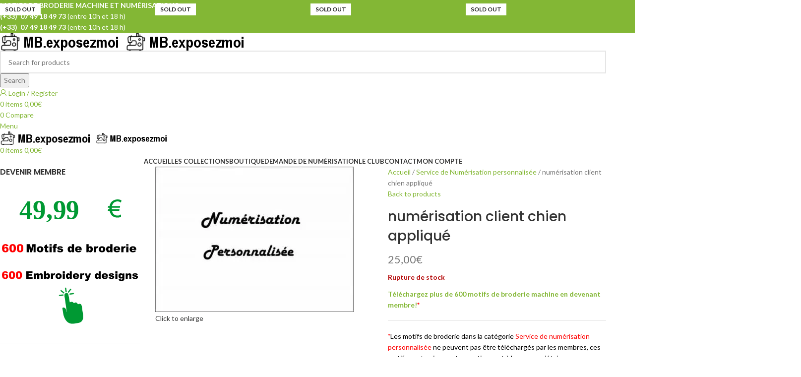

--- FILE ---
content_type: text/html; charset=utf-8
request_url: https://www.google.com/recaptcha/api2/anchor?ar=1&k=6LdyJf4UAAAAAOWRB4oS5ad2t6BjTt3Fd5dKMX8l&co=aHR0cHM6Ly9tb3RpZnNicm9kZXJpZS5leHBvc2V6bW9pLmZyOjQ0Mw..&hl=en&v=PoyoqOPhxBO7pBk68S4YbpHZ&size=compact&anchor-ms=20000&execute-ms=30000&cb=er0ws8w5dya0
body_size: 49720
content:
<!DOCTYPE HTML><html dir="ltr" lang="en"><head><meta http-equiv="Content-Type" content="text/html; charset=UTF-8">
<meta http-equiv="X-UA-Compatible" content="IE=edge">
<title>reCAPTCHA</title>
<style type="text/css">
/* cyrillic-ext */
@font-face {
  font-family: 'Roboto';
  font-style: normal;
  font-weight: 400;
  font-stretch: 100%;
  src: url(//fonts.gstatic.com/s/roboto/v48/KFO7CnqEu92Fr1ME7kSn66aGLdTylUAMa3GUBHMdazTgWw.woff2) format('woff2');
  unicode-range: U+0460-052F, U+1C80-1C8A, U+20B4, U+2DE0-2DFF, U+A640-A69F, U+FE2E-FE2F;
}
/* cyrillic */
@font-face {
  font-family: 'Roboto';
  font-style: normal;
  font-weight: 400;
  font-stretch: 100%;
  src: url(//fonts.gstatic.com/s/roboto/v48/KFO7CnqEu92Fr1ME7kSn66aGLdTylUAMa3iUBHMdazTgWw.woff2) format('woff2');
  unicode-range: U+0301, U+0400-045F, U+0490-0491, U+04B0-04B1, U+2116;
}
/* greek-ext */
@font-face {
  font-family: 'Roboto';
  font-style: normal;
  font-weight: 400;
  font-stretch: 100%;
  src: url(//fonts.gstatic.com/s/roboto/v48/KFO7CnqEu92Fr1ME7kSn66aGLdTylUAMa3CUBHMdazTgWw.woff2) format('woff2');
  unicode-range: U+1F00-1FFF;
}
/* greek */
@font-face {
  font-family: 'Roboto';
  font-style: normal;
  font-weight: 400;
  font-stretch: 100%;
  src: url(//fonts.gstatic.com/s/roboto/v48/KFO7CnqEu92Fr1ME7kSn66aGLdTylUAMa3-UBHMdazTgWw.woff2) format('woff2');
  unicode-range: U+0370-0377, U+037A-037F, U+0384-038A, U+038C, U+038E-03A1, U+03A3-03FF;
}
/* math */
@font-face {
  font-family: 'Roboto';
  font-style: normal;
  font-weight: 400;
  font-stretch: 100%;
  src: url(//fonts.gstatic.com/s/roboto/v48/KFO7CnqEu92Fr1ME7kSn66aGLdTylUAMawCUBHMdazTgWw.woff2) format('woff2');
  unicode-range: U+0302-0303, U+0305, U+0307-0308, U+0310, U+0312, U+0315, U+031A, U+0326-0327, U+032C, U+032F-0330, U+0332-0333, U+0338, U+033A, U+0346, U+034D, U+0391-03A1, U+03A3-03A9, U+03B1-03C9, U+03D1, U+03D5-03D6, U+03F0-03F1, U+03F4-03F5, U+2016-2017, U+2034-2038, U+203C, U+2040, U+2043, U+2047, U+2050, U+2057, U+205F, U+2070-2071, U+2074-208E, U+2090-209C, U+20D0-20DC, U+20E1, U+20E5-20EF, U+2100-2112, U+2114-2115, U+2117-2121, U+2123-214F, U+2190, U+2192, U+2194-21AE, U+21B0-21E5, U+21F1-21F2, U+21F4-2211, U+2213-2214, U+2216-22FF, U+2308-230B, U+2310, U+2319, U+231C-2321, U+2336-237A, U+237C, U+2395, U+239B-23B7, U+23D0, U+23DC-23E1, U+2474-2475, U+25AF, U+25B3, U+25B7, U+25BD, U+25C1, U+25CA, U+25CC, U+25FB, U+266D-266F, U+27C0-27FF, U+2900-2AFF, U+2B0E-2B11, U+2B30-2B4C, U+2BFE, U+3030, U+FF5B, U+FF5D, U+1D400-1D7FF, U+1EE00-1EEFF;
}
/* symbols */
@font-face {
  font-family: 'Roboto';
  font-style: normal;
  font-weight: 400;
  font-stretch: 100%;
  src: url(//fonts.gstatic.com/s/roboto/v48/KFO7CnqEu92Fr1ME7kSn66aGLdTylUAMaxKUBHMdazTgWw.woff2) format('woff2');
  unicode-range: U+0001-000C, U+000E-001F, U+007F-009F, U+20DD-20E0, U+20E2-20E4, U+2150-218F, U+2190, U+2192, U+2194-2199, U+21AF, U+21E6-21F0, U+21F3, U+2218-2219, U+2299, U+22C4-22C6, U+2300-243F, U+2440-244A, U+2460-24FF, U+25A0-27BF, U+2800-28FF, U+2921-2922, U+2981, U+29BF, U+29EB, U+2B00-2BFF, U+4DC0-4DFF, U+FFF9-FFFB, U+10140-1018E, U+10190-1019C, U+101A0, U+101D0-101FD, U+102E0-102FB, U+10E60-10E7E, U+1D2C0-1D2D3, U+1D2E0-1D37F, U+1F000-1F0FF, U+1F100-1F1AD, U+1F1E6-1F1FF, U+1F30D-1F30F, U+1F315, U+1F31C, U+1F31E, U+1F320-1F32C, U+1F336, U+1F378, U+1F37D, U+1F382, U+1F393-1F39F, U+1F3A7-1F3A8, U+1F3AC-1F3AF, U+1F3C2, U+1F3C4-1F3C6, U+1F3CA-1F3CE, U+1F3D4-1F3E0, U+1F3ED, U+1F3F1-1F3F3, U+1F3F5-1F3F7, U+1F408, U+1F415, U+1F41F, U+1F426, U+1F43F, U+1F441-1F442, U+1F444, U+1F446-1F449, U+1F44C-1F44E, U+1F453, U+1F46A, U+1F47D, U+1F4A3, U+1F4B0, U+1F4B3, U+1F4B9, U+1F4BB, U+1F4BF, U+1F4C8-1F4CB, U+1F4D6, U+1F4DA, U+1F4DF, U+1F4E3-1F4E6, U+1F4EA-1F4ED, U+1F4F7, U+1F4F9-1F4FB, U+1F4FD-1F4FE, U+1F503, U+1F507-1F50B, U+1F50D, U+1F512-1F513, U+1F53E-1F54A, U+1F54F-1F5FA, U+1F610, U+1F650-1F67F, U+1F687, U+1F68D, U+1F691, U+1F694, U+1F698, U+1F6AD, U+1F6B2, U+1F6B9-1F6BA, U+1F6BC, U+1F6C6-1F6CF, U+1F6D3-1F6D7, U+1F6E0-1F6EA, U+1F6F0-1F6F3, U+1F6F7-1F6FC, U+1F700-1F7FF, U+1F800-1F80B, U+1F810-1F847, U+1F850-1F859, U+1F860-1F887, U+1F890-1F8AD, U+1F8B0-1F8BB, U+1F8C0-1F8C1, U+1F900-1F90B, U+1F93B, U+1F946, U+1F984, U+1F996, U+1F9E9, U+1FA00-1FA6F, U+1FA70-1FA7C, U+1FA80-1FA89, U+1FA8F-1FAC6, U+1FACE-1FADC, U+1FADF-1FAE9, U+1FAF0-1FAF8, U+1FB00-1FBFF;
}
/* vietnamese */
@font-face {
  font-family: 'Roboto';
  font-style: normal;
  font-weight: 400;
  font-stretch: 100%;
  src: url(//fonts.gstatic.com/s/roboto/v48/KFO7CnqEu92Fr1ME7kSn66aGLdTylUAMa3OUBHMdazTgWw.woff2) format('woff2');
  unicode-range: U+0102-0103, U+0110-0111, U+0128-0129, U+0168-0169, U+01A0-01A1, U+01AF-01B0, U+0300-0301, U+0303-0304, U+0308-0309, U+0323, U+0329, U+1EA0-1EF9, U+20AB;
}
/* latin-ext */
@font-face {
  font-family: 'Roboto';
  font-style: normal;
  font-weight: 400;
  font-stretch: 100%;
  src: url(//fonts.gstatic.com/s/roboto/v48/KFO7CnqEu92Fr1ME7kSn66aGLdTylUAMa3KUBHMdazTgWw.woff2) format('woff2');
  unicode-range: U+0100-02BA, U+02BD-02C5, U+02C7-02CC, U+02CE-02D7, U+02DD-02FF, U+0304, U+0308, U+0329, U+1D00-1DBF, U+1E00-1E9F, U+1EF2-1EFF, U+2020, U+20A0-20AB, U+20AD-20C0, U+2113, U+2C60-2C7F, U+A720-A7FF;
}
/* latin */
@font-face {
  font-family: 'Roboto';
  font-style: normal;
  font-weight: 400;
  font-stretch: 100%;
  src: url(//fonts.gstatic.com/s/roboto/v48/KFO7CnqEu92Fr1ME7kSn66aGLdTylUAMa3yUBHMdazQ.woff2) format('woff2');
  unicode-range: U+0000-00FF, U+0131, U+0152-0153, U+02BB-02BC, U+02C6, U+02DA, U+02DC, U+0304, U+0308, U+0329, U+2000-206F, U+20AC, U+2122, U+2191, U+2193, U+2212, U+2215, U+FEFF, U+FFFD;
}
/* cyrillic-ext */
@font-face {
  font-family: 'Roboto';
  font-style: normal;
  font-weight: 500;
  font-stretch: 100%;
  src: url(//fonts.gstatic.com/s/roboto/v48/KFO7CnqEu92Fr1ME7kSn66aGLdTylUAMa3GUBHMdazTgWw.woff2) format('woff2');
  unicode-range: U+0460-052F, U+1C80-1C8A, U+20B4, U+2DE0-2DFF, U+A640-A69F, U+FE2E-FE2F;
}
/* cyrillic */
@font-face {
  font-family: 'Roboto';
  font-style: normal;
  font-weight: 500;
  font-stretch: 100%;
  src: url(//fonts.gstatic.com/s/roboto/v48/KFO7CnqEu92Fr1ME7kSn66aGLdTylUAMa3iUBHMdazTgWw.woff2) format('woff2');
  unicode-range: U+0301, U+0400-045F, U+0490-0491, U+04B0-04B1, U+2116;
}
/* greek-ext */
@font-face {
  font-family: 'Roboto';
  font-style: normal;
  font-weight: 500;
  font-stretch: 100%;
  src: url(//fonts.gstatic.com/s/roboto/v48/KFO7CnqEu92Fr1ME7kSn66aGLdTylUAMa3CUBHMdazTgWw.woff2) format('woff2');
  unicode-range: U+1F00-1FFF;
}
/* greek */
@font-face {
  font-family: 'Roboto';
  font-style: normal;
  font-weight: 500;
  font-stretch: 100%;
  src: url(//fonts.gstatic.com/s/roboto/v48/KFO7CnqEu92Fr1ME7kSn66aGLdTylUAMa3-UBHMdazTgWw.woff2) format('woff2');
  unicode-range: U+0370-0377, U+037A-037F, U+0384-038A, U+038C, U+038E-03A1, U+03A3-03FF;
}
/* math */
@font-face {
  font-family: 'Roboto';
  font-style: normal;
  font-weight: 500;
  font-stretch: 100%;
  src: url(//fonts.gstatic.com/s/roboto/v48/KFO7CnqEu92Fr1ME7kSn66aGLdTylUAMawCUBHMdazTgWw.woff2) format('woff2');
  unicode-range: U+0302-0303, U+0305, U+0307-0308, U+0310, U+0312, U+0315, U+031A, U+0326-0327, U+032C, U+032F-0330, U+0332-0333, U+0338, U+033A, U+0346, U+034D, U+0391-03A1, U+03A3-03A9, U+03B1-03C9, U+03D1, U+03D5-03D6, U+03F0-03F1, U+03F4-03F5, U+2016-2017, U+2034-2038, U+203C, U+2040, U+2043, U+2047, U+2050, U+2057, U+205F, U+2070-2071, U+2074-208E, U+2090-209C, U+20D0-20DC, U+20E1, U+20E5-20EF, U+2100-2112, U+2114-2115, U+2117-2121, U+2123-214F, U+2190, U+2192, U+2194-21AE, U+21B0-21E5, U+21F1-21F2, U+21F4-2211, U+2213-2214, U+2216-22FF, U+2308-230B, U+2310, U+2319, U+231C-2321, U+2336-237A, U+237C, U+2395, U+239B-23B7, U+23D0, U+23DC-23E1, U+2474-2475, U+25AF, U+25B3, U+25B7, U+25BD, U+25C1, U+25CA, U+25CC, U+25FB, U+266D-266F, U+27C0-27FF, U+2900-2AFF, U+2B0E-2B11, U+2B30-2B4C, U+2BFE, U+3030, U+FF5B, U+FF5D, U+1D400-1D7FF, U+1EE00-1EEFF;
}
/* symbols */
@font-face {
  font-family: 'Roboto';
  font-style: normal;
  font-weight: 500;
  font-stretch: 100%;
  src: url(//fonts.gstatic.com/s/roboto/v48/KFO7CnqEu92Fr1ME7kSn66aGLdTylUAMaxKUBHMdazTgWw.woff2) format('woff2');
  unicode-range: U+0001-000C, U+000E-001F, U+007F-009F, U+20DD-20E0, U+20E2-20E4, U+2150-218F, U+2190, U+2192, U+2194-2199, U+21AF, U+21E6-21F0, U+21F3, U+2218-2219, U+2299, U+22C4-22C6, U+2300-243F, U+2440-244A, U+2460-24FF, U+25A0-27BF, U+2800-28FF, U+2921-2922, U+2981, U+29BF, U+29EB, U+2B00-2BFF, U+4DC0-4DFF, U+FFF9-FFFB, U+10140-1018E, U+10190-1019C, U+101A0, U+101D0-101FD, U+102E0-102FB, U+10E60-10E7E, U+1D2C0-1D2D3, U+1D2E0-1D37F, U+1F000-1F0FF, U+1F100-1F1AD, U+1F1E6-1F1FF, U+1F30D-1F30F, U+1F315, U+1F31C, U+1F31E, U+1F320-1F32C, U+1F336, U+1F378, U+1F37D, U+1F382, U+1F393-1F39F, U+1F3A7-1F3A8, U+1F3AC-1F3AF, U+1F3C2, U+1F3C4-1F3C6, U+1F3CA-1F3CE, U+1F3D4-1F3E0, U+1F3ED, U+1F3F1-1F3F3, U+1F3F5-1F3F7, U+1F408, U+1F415, U+1F41F, U+1F426, U+1F43F, U+1F441-1F442, U+1F444, U+1F446-1F449, U+1F44C-1F44E, U+1F453, U+1F46A, U+1F47D, U+1F4A3, U+1F4B0, U+1F4B3, U+1F4B9, U+1F4BB, U+1F4BF, U+1F4C8-1F4CB, U+1F4D6, U+1F4DA, U+1F4DF, U+1F4E3-1F4E6, U+1F4EA-1F4ED, U+1F4F7, U+1F4F9-1F4FB, U+1F4FD-1F4FE, U+1F503, U+1F507-1F50B, U+1F50D, U+1F512-1F513, U+1F53E-1F54A, U+1F54F-1F5FA, U+1F610, U+1F650-1F67F, U+1F687, U+1F68D, U+1F691, U+1F694, U+1F698, U+1F6AD, U+1F6B2, U+1F6B9-1F6BA, U+1F6BC, U+1F6C6-1F6CF, U+1F6D3-1F6D7, U+1F6E0-1F6EA, U+1F6F0-1F6F3, U+1F6F7-1F6FC, U+1F700-1F7FF, U+1F800-1F80B, U+1F810-1F847, U+1F850-1F859, U+1F860-1F887, U+1F890-1F8AD, U+1F8B0-1F8BB, U+1F8C0-1F8C1, U+1F900-1F90B, U+1F93B, U+1F946, U+1F984, U+1F996, U+1F9E9, U+1FA00-1FA6F, U+1FA70-1FA7C, U+1FA80-1FA89, U+1FA8F-1FAC6, U+1FACE-1FADC, U+1FADF-1FAE9, U+1FAF0-1FAF8, U+1FB00-1FBFF;
}
/* vietnamese */
@font-face {
  font-family: 'Roboto';
  font-style: normal;
  font-weight: 500;
  font-stretch: 100%;
  src: url(//fonts.gstatic.com/s/roboto/v48/KFO7CnqEu92Fr1ME7kSn66aGLdTylUAMa3OUBHMdazTgWw.woff2) format('woff2');
  unicode-range: U+0102-0103, U+0110-0111, U+0128-0129, U+0168-0169, U+01A0-01A1, U+01AF-01B0, U+0300-0301, U+0303-0304, U+0308-0309, U+0323, U+0329, U+1EA0-1EF9, U+20AB;
}
/* latin-ext */
@font-face {
  font-family: 'Roboto';
  font-style: normal;
  font-weight: 500;
  font-stretch: 100%;
  src: url(//fonts.gstatic.com/s/roboto/v48/KFO7CnqEu92Fr1ME7kSn66aGLdTylUAMa3KUBHMdazTgWw.woff2) format('woff2');
  unicode-range: U+0100-02BA, U+02BD-02C5, U+02C7-02CC, U+02CE-02D7, U+02DD-02FF, U+0304, U+0308, U+0329, U+1D00-1DBF, U+1E00-1E9F, U+1EF2-1EFF, U+2020, U+20A0-20AB, U+20AD-20C0, U+2113, U+2C60-2C7F, U+A720-A7FF;
}
/* latin */
@font-face {
  font-family: 'Roboto';
  font-style: normal;
  font-weight: 500;
  font-stretch: 100%;
  src: url(//fonts.gstatic.com/s/roboto/v48/KFO7CnqEu92Fr1ME7kSn66aGLdTylUAMa3yUBHMdazQ.woff2) format('woff2');
  unicode-range: U+0000-00FF, U+0131, U+0152-0153, U+02BB-02BC, U+02C6, U+02DA, U+02DC, U+0304, U+0308, U+0329, U+2000-206F, U+20AC, U+2122, U+2191, U+2193, U+2212, U+2215, U+FEFF, U+FFFD;
}
/* cyrillic-ext */
@font-face {
  font-family: 'Roboto';
  font-style: normal;
  font-weight: 900;
  font-stretch: 100%;
  src: url(//fonts.gstatic.com/s/roboto/v48/KFO7CnqEu92Fr1ME7kSn66aGLdTylUAMa3GUBHMdazTgWw.woff2) format('woff2');
  unicode-range: U+0460-052F, U+1C80-1C8A, U+20B4, U+2DE0-2DFF, U+A640-A69F, U+FE2E-FE2F;
}
/* cyrillic */
@font-face {
  font-family: 'Roboto';
  font-style: normal;
  font-weight: 900;
  font-stretch: 100%;
  src: url(//fonts.gstatic.com/s/roboto/v48/KFO7CnqEu92Fr1ME7kSn66aGLdTylUAMa3iUBHMdazTgWw.woff2) format('woff2');
  unicode-range: U+0301, U+0400-045F, U+0490-0491, U+04B0-04B1, U+2116;
}
/* greek-ext */
@font-face {
  font-family: 'Roboto';
  font-style: normal;
  font-weight: 900;
  font-stretch: 100%;
  src: url(//fonts.gstatic.com/s/roboto/v48/KFO7CnqEu92Fr1ME7kSn66aGLdTylUAMa3CUBHMdazTgWw.woff2) format('woff2');
  unicode-range: U+1F00-1FFF;
}
/* greek */
@font-face {
  font-family: 'Roboto';
  font-style: normal;
  font-weight: 900;
  font-stretch: 100%;
  src: url(//fonts.gstatic.com/s/roboto/v48/KFO7CnqEu92Fr1ME7kSn66aGLdTylUAMa3-UBHMdazTgWw.woff2) format('woff2');
  unicode-range: U+0370-0377, U+037A-037F, U+0384-038A, U+038C, U+038E-03A1, U+03A3-03FF;
}
/* math */
@font-face {
  font-family: 'Roboto';
  font-style: normal;
  font-weight: 900;
  font-stretch: 100%;
  src: url(//fonts.gstatic.com/s/roboto/v48/KFO7CnqEu92Fr1ME7kSn66aGLdTylUAMawCUBHMdazTgWw.woff2) format('woff2');
  unicode-range: U+0302-0303, U+0305, U+0307-0308, U+0310, U+0312, U+0315, U+031A, U+0326-0327, U+032C, U+032F-0330, U+0332-0333, U+0338, U+033A, U+0346, U+034D, U+0391-03A1, U+03A3-03A9, U+03B1-03C9, U+03D1, U+03D5-03D6, U+03F0-03F1, U+03F4-03F5, U+2016-2017, U+2034-2038, U+203C, U+2040, U+2043, U+2047, U+2050, U+2057, U+205F, U+2070-2071, U+2074-208E, U+2090-209C, U+20D0-20DC, U+20E1, U+20E5-20EF, U+2100-2112, U+2114-2115, U+2117-2121, U+2123-214F, U+2190, U+2192, U+2194-21AE, U+21B0-21E5, U+21F1-21F2, U+21F4-2211, U+2213-2214, U+2216-22FF, U+2308-230B, U+2310, U+2319, U+231C-2321, U+2336-237A, U+237C, U+2395, U+239B-23B7, U+23D0, U+23DC-23E1, U+2474-2475, U+25AF, U+25B3, U+25B7, U+25BD, U+25C1, U+25CA, U+25CC, U+25FB, U+266D-266F, U+27C0-27FF, U+2900-2AFF, U+2B0E-2B11, U+2B30-2B4C, U+2BFE, U+3030, U+FF5B, U+FF5D, U+1D400-1D7FF, U+1EE00-1EEFF;
}
/* symbols */
@font-face {
  font-family: 'Roboto';
  font-style: normal;
  font-weight: 900;
  font-stretch: 100%;
  src: url(//fonts.gstatic.com/s/roboto/v48/KFO7CnqEu92Fr1ME7kSn66aGLdTylUAMaxKUBHMdazTgWw.woff2) format('woff2');
  unicode-range: U+0001-000C, U+000E-001F, U+007F-009F, U+20DD-20E0, U+20E2-20E4, U+2150-218F, U+2190, U+2192, U+2194-2199, U+21AF, U+21E6-21F0, U+21F3, U+2218-2219, U+2299, U+22C4-22C6, U+2300-243F, U+2440-244A, U+2460-24FF, U+25A0-27BF, U+2800-28FF, U+2921-2922, U+2981, U+29BF, U+29EB, U+2B00-2BFF, U+4DC0-4DFF, U+FFF9-FFFB, U+10140-1018E, U+10190-1019C, U+101A0, U+101D0-101FD, U+102E0-102FB, U+10E60-10E7E, U+1D2C0-1D2D3, U+1D2E0-1D37F, U+1F000-1F0FF, U+1F100-1F1AD, U+1F1E6-1F1FF, U+1F30D-1F30F, U+1F315, U+1F31C, U+1F31E, U+1F320-1F32C, U+1F336, U+1F378, U+1F37D, U+1F382, U+1F393-1F39F, U+1F3A7-1F3A8, U+1F3AC-1F3AF, U+1F3C2, U+1F3C4-1F3C6, U+1F3CA-1F3CE, U+1F3D4-1F3E0, U+1F3ED, U+1F3F1-1F3F3, U+1F3F5-1F3F7, U+1F408, U+1F415, U+1F41F, U+1F426, U+1F43F, U+1F441-1F442, U+1F444, U+1F446-1F449, U+1F44C-1F44E, U+1F453, U+1F46A, U+1F47D, U+1F4A3, U+1F4B0, U+1F4B3, U+1F4B9, U+1F4BB, U+1F4BF, U+1F4C8-1F4CB, U+1F4D6, U+1F4DA, U+1F4DF, U+1F4E3-1F4E6, U+1F4EA-1F4ED, U+1F4F7, U+1F4F9-1F4FB, U+1F4FD-1F4FE, U+1F503, U+1F507-1F50B, U+1F50D, U+1F512-1F513, U+1F53E-1F54A, U+1F54F-1F5FA, U+1F610, U+1F650-1F67F, U+1F687, U+1F68D, U+1F691, U+1F694, U+1F698, U+1F6AD, U+1F6B2, U+1F6B9-1F6BA, U+1F6BC, U+1F6C6-1F6CF, U+1F6D3-1F6D7, U+1F6E0-1F6EA, U+1F6F0-1F6F3, U+1F6F7-1F6FC, U+1F700-1F7FF, U+1F800-1F80B, U+1F810-1F847, U+1F850-1F859, U+1F860-1F887, U+1F890-1F8AD, U+1F8B0-1F8BB, U+1F8C0-1F8C1, U+1F900-1F90B, U+1F93B, U+1F946, U+1F984, U+1F996, U+1F9E9, U+1FA00-1FA6F, U+1FA70-1FA7C, U+1FA80-1FA89, U+1FA8F-1FAC6, U+1FACE-1FADC, U+1FADF-1FAE9, U+1FAF0-1FAF8, U+1FB00-1FBFF;
}
/* vietnamese */
@font-face {
  font-family: 'Roboto';
  font-style: normal;
  font-weight: 900;
  font-stretch: 100%;
  src: url(//fonts.gstatic.com/s/roboto/v48/KFO7CnqEu92Fr1ME7kSn66aGLdTylUAMa3OUBHMdazTgWw.woff2) format('woff2');
  unicode-range: U+0102-0103, U+0110-0111, U+0128-0129, U+0168-0169, U+01A0-01A1, U+01AF-01B0, U+0300-0301, U+0303-0304, U+0308-0309, U+0323, U+0329, U+1EA0-1EF9, U+20AB;
}
/* latin-ext */
@font-face {
  font-family: 'Roboto';
  font-style: normal;
  font-weight: 900;
  font-stretch: 100%;
  src: url(//fonts.gstatic.com/s/roboto/v48/KFO7CnqEu92Fr1ME7kSn66aGLdTylUAMa3KUBHMdazTgWw.woff2) format('woff2');
  unicode-range: U+0100-02BA, U+02BD-02C5, U+02C7-02CC, U+02CE-02D7, U+02DD-02FF, U+0304, U+0308, U+0329, U+1D00-1DBF, U+1E00-1E9F, U+1EF2-1EFF, U+2020, U+20A0-20AB, U+20AD-20C0, U+2113, U+2C60-2C7F, U+A720-A7FF;
}
/* latin */
@font-face {
  font-family: 'Roboto';
  font-style: normal;
  font-weight: 900;
  font-stretch: 100%;
  src: url(//fonts.gstatic.com/s/roboto/v48/KFO7CnqEu92Fr1ME7kSn66aGLdTylUAMa3yUBHMdazQ.woff2) format('woff2');
  unicode-range: U+0000-00FF, U+0131, U+0152-0153, U+02BB-02BC, U+02C6, U+02DA, U+02DC, U+0304, U+0308, U+0329, U+2000-206F, U+20AC, U+2122, U+2191, U+2193, U+2212, U+2215, U+FEFF, U+FFFD;
}

</style>
<link rel="stylesheet" type="text/css" href="https://www.gstatic.com/recaptcha/releases/PoyoqOPhxBO7pBk68S4YbpHZ/styles__ltr.css">
<script nonce="-wzzWc0yzMTEd70ZouV-Mw" type="text/javascript">window['__recaptcha_api'] = 'https://www.google.com/recaptcha/api2/';</script>
<script type="text/javascript" src="https://www.gstatic.com/recaptcha/releases/PoyoqOPhxBO7pBk68S4YbpHZ/recaptcha__en.js" nonce="-wzzWc0yzMTEd70ZouV-Mw">
      
    </script></head>
<body><div id="rc-anchor-alert" class="rc-anchor-alert"></div>
<input type="hidden" id="recaptcha-token" value="[base64]">
<script type="text/javascript" nonce="-wzzWc0yzMTEd70ZouV-Mw">
      recaptcha.anchor.Main.init("[\x22ainput\x22,[\x22bgdata\x22,\x22\x22,\[base64]/[base64]/[base64]/KE4oMTI0LHYsdi5HKSxMWihsLHYpKTpOKDEyNCx2LGwpLFYpLHYpLFQpKSxGKDE3MSx2KX0scjc9ZnVuY3Rpb24obCl7cmV0dXJuIGx9LEM9ZnVuY3Rpb24obCxWLHYpe04odixsLFYpLFZbYWtdPTI3OTZ9LG49ZnVuY3Rpb24obCxWKXtWLlg9KChWLlg/[base64]/[base64]/[base64]/[base64]/[base64]/[base64]/[base64]/[base64]/[base64]/[base64]/[base64]\\u003d\x22,\[base64]\\u003d\\u003d\x22,\x22wpBNCT4eBMOWwoAjPxXCj1fDk1EZw7FQQzzCm8OXPEDDqsKBYlTClsK6wpNkMHZPZy81HRXCocOQw77CtkrCosOJRsOlwogkwpcQecOPwo5LwrrChsKIIsK/w4pDwr1cf8KpGMOqw6wkHsKKO8OzwrBVwq0nWi9+Vm42acKAwrLDhTDCpV4+EWvDnMKrworDhsOKwprDg8KCFiM5w4EdPcOABkvDq8KBw49yw5PCp8OpLMOlwpHCpF0lwqXCp8OVw515KC1RwpTDr8KxeRhte1DDjMOCwp/DtwhxCsKLwq/DqcOqwrbCtcKKFQbDq2jDlcOdDMO8w55Ib0UdRQXDq2Z/wq/Dm39EbMOjwq/Ch8OOXgMPwrIowozDuzrDqEs9wo8ZS8OsMB9Dw6TDilDCrzdcc1jCpwxhcMK8LMOXwqTDi1Mcwp9kWcOrw6bDjcKjC8KKw7DDhsKpw5Z/w6EtacK6wr/DtsKhCRlpR8OvcMOIBsO9wqZ4Zk1Bwpk2w5cofiwCLyTDuVV5AcK2am8JRGk/[base64]/DiMOkIsOEPcOywq1qX39IVsKGw5zCm8K0UMOzFnhkJsOiw6VZw7zDjFhewo7DvcOuwqQgwpdUw4fCviDDuFzDt3PCl8KhRcK4bgpAwrfDnWbDvCcQSkvCsRjCtcOswqzDvcODT29iwpzDicKQRVPCmsOBw7dLw593a8K5IcOeD8K2woVra8Okw7xWw4/DnEttJixkNcOxw5tKCMOuWzYBH0ArXcKvccOzwo0cw6MowrZvZ8OyCcKkJ8OiZUHCuCN4w4hYw5vCjMKQVxp5ZsK/wqALO0XDplLCtDjDuzV6MiDClQ0vW8KCOcKzTV/[base64]/DgX3Dl8OFNcKWwplETcK5IMOdcMOFwqbDoWVvwrHCqcObw4s1w7zDh8Ojw6TCjWjCkMOPw5wMAWXDocO+RTReFMKKw58zw5ISBE5TwpI/[base64]/CpcKvG1LDkjFhTyDCnRjDt8Kgwo/[base64]/CrnwbHcOMQjpiwoLDkVbCqMOfwqZfw55jwp7CmcOkw4pbf1vDqcONwqTDvUDDhMK3ZMOfw7fDlRrCo3/[base64]/Y3jDtW5DwrN5TMOWTcOWZ2Z6OMOIwrbCvkBFUsKvfsO+Q8Osw70Xw41bw5LCglA5wrVOwqXDhwnCucOiBlrCqysgw7bCtcO3w6dow6VWw7hiPcKEwptpw7nDoVnDuWo7fyN/wpzCncKETcOQWsO9Y8O+w5/Co13Cgn7CpMKpVEgidX3Dg2IsHcK8AzNuCcKrBsKEUmc/GQUCWcKTw6gGw6pSw53Dr8KZEsOiw4g/w6rDrW97w5N9fcKXwogASFcYw4QKZMOGw7ZxLcKhwoPDncOzw7M5wpk6wqtqf1VHasOtwpFlBcKuwrTDssKnw71fIcO/ABQRwpUiSsKkw7vDgg80wo3DhD0Lwqc2wq7DqcOSwpLChcKAw5/DunpAwobCkjwLbgbCscKtw78YEUFoL3bCiw3CkHdkw4xUwoXDkVsNwp/CtT/[base64]/w40GISMqw4gEJjvCgMOfZHpyw7jCoyTDlsKXw5LCoMKtwo/CmMKoPcKFBsKnw7N7dUUeEn/CisKtEsKOYsKII8K0woLDgxTCmD3DuFFaMwpxEMKFayvCr1HDnVPDl8OrMcO2BsOIwpose1HCo8O6w6fDgcKqAMKpwp52w4XDhhfDuQkBE0hDw6vDtcOlw6rDmcK2wqA+woQzD8KLQwXCn8K1w6Rrw7LCkmjDmHgXw6XDp1RPVsK/w57Cr2wJwrszPcOpw7dYOQtbcBtMTMK5YmMWScOzwpAmZVlAwph4woLDvcKibMOSw6jDhxfDncKHNMKnwq9RRMOWw4JJwrUuZ8OLTMKGSEfCjDDDkX3CtcKSYsO0woR0fcK4w48aTcKlB8OoQSjDvsKaGyLCpwjDrsObbRDCgQYuwqhZwr/CmMOKZhnDl8Kpwphmw6TCgi7DnGPCmsO5ei8ne8KBQMKIwozDncKJUMOKdSVpAABMwqfCtXHCvcONw6rCl8OZV8K2ES/ClgFKwrvCusOAw7bCnsKSBGXDmF9qwqPCh8KiwrpTRB7CthQGw5R/wrXDvC5fFMO7bk7DkMKLw54gbDFpNsOPwpAjwozCusOdwplkwq/DrQlow7N+PcKoQ8OUwpMTw67Ds8KEw5vCikpqehbDomwuOMKTwqrCvmM7KMK/[base64]/Co0cMw4bDuMOLW3fDtsOywrpjw57Duz7CqHbDisOLw6FLw47ClVDCicKpw40tesOmbljDmsK+w7RCK8K8OcK9wr5Zw7IIVMOAwq5Pw58bKjLCgz9XwolzY3/CpRZ2NCzCmw3DmmYmwooZw6fDu0RcdMOcdsKdITXCksOow7vCg2lzwqDDlMOsRsOfNMKYXnUiwrfCvcKCQMKlw6NhwqFkwqbDkD7CoVcoXkQuccOLw7lDOcOuwq/CusK+w5gScwVxwp7DggPCmMKYQ3ZnB0XCmzTDjwYsb09Ww7LDumV9X8KCXMKqNxrCjMKOw7PDoA/DhsOpD0jDncKTwq18wq8mYDthRSrDq8OzT8OfcX9+E8O6w60XwpDDvAzDglg5wrXCs8OSGcOPC1PDphRaw41ywrPDrsKPfwDChVB/BsO5wozDtMOXbcOBw7TDon3Drw0Jf8KnbD9fdsK8UcK8wrQrw598wp3CscKrw5LCnnUWw4LCqg96cMOfw7lkHcKqLFlwa8Ogw6XDo8Oxw7jCkmXCmMKQwoPDsl7DpVXDlzXDn8K4AGTDvS7Csx/DqTtLw7d3wpNKwqPDkCE3w73CvlxRw7HCoCfCtEjCmgPCpMKcw4IXw73Dr8KISwHCoW3DujhECVjCuMOewqnCncOPGMKCw5Q2wpjDiTYqw57CvyRrY8KVw4zCo8KqB8OHwqEwwp/CjcOYRsKZwqjCsTDChcKMCXdcTyl0w4PCoV/[base64]/CkwdcfsOvw651w7TDn8KbQAkbCMOVVcOjwprDg8Kew4bCrsOpdwHDnsOLZ8K0w5HDsQ7CjMO3GG4Qw51PwrnDu8KcwrxzScK6QW/DpsKDw5fCt2PDisOjd8OvwpICMD11HyNxOyVRwonDlsKqRG1mw6DDjTsAwoJLT8Kvw5zCoMKsw6DCmn00IAoORDF+MExrw7rDkAIwGMKtw7UQw7DDvgdFCsOcL8ORAMKCwo3CoMKEX0taeD/DtV8SJ8OVBF3ChhY0wrbDtcO1UMKnw6HDiVbCp8Krwo90wqswT8OQwqfDm8OjwqoPw4vCosK+woTCmS/Cnz3Ck0nChcKSw7HDvRzDlMKrw4HDmMK8HGggw7R2w4ZJQsOeSSjClsKFWA7CtcOxE3fDhEXDiMKOW8OBdlchwqzCmHwlw6g4wrc0wovClgzCh8KVGMK5wpoUWm1LDsO/[base64]/w53DtMO8ezpNZcK+D8OIYsKSBl5hdMK9w6jCgDfDqMOJwqphO8OkOlISVMOLwo7CvsOpQsOmwp8PVMOvw4QcI1TDoUzCicOmwqhsH8KOw60pISZ5wog4AcO8Q8Otw6Y3S8K0PxYewp/ChcKgwr9rw4DDp8KXCAnCl23CtXQLHcOVw4VywofDrFUUYzkqNVt/woUCPx5hD8KmZF9HNCLCk8KVJMORwrvDrMKEwpfDo1wbaMKtwpDDuU5cecO4woBXHyrDkzVydxhow7fDkcKow5XDpXTCqg9hDcOFWHg9w5/DiHhWw7HDn0XDsCwxwpjCrD0gXznDvGtewqPDimLCisKlwogSbcKawohMJiXDoWDCsmQECMKMw5VteMOzP0szaTMlBxrCsDFcMsO5TsKqwpU0clkJwpUnwpDCmUBaTMOsdMK2cBPCtChCVsKGw5bChsOGMcOTwpBVwqTDtj82DVQoMcO8IUDCk8K/[base64]/DjTxfX8OCw7RgwojDtQgSw5DDlsKFw6HDqMKSw64pw6/CscOCwr5MASBKFBQ1bxHCtChIHWAXWSoowpgew4NiVsOYw4VfFGbDlMOmM8KGwpcaw5hVw4/[base64]/DocKtEmY+UMK4DgYYbsOYBXzCvMKnw6pNw4rCiMKVw6Zuwrodw5LDhmvCkjvCrsKYHcOxElXCuMOPDwHDrsOsdMOLw7dkw59vSHM9w45yIiDCp8K6w4/[base64]/CicKoaHR2w4XCs0gHw7zCk13DscKXwoEUecKQwqBCWcOaLQrDtmlPwoRGwqY+wofCtx/DlcKdKHHDhRzDthrDswHCuW1dwpEQWW7CgWzDuFoQMcKpw6jDrMOeOwLDvBd9w7vDlsO/wrZnMnzDmsKBaMKgIMOkwod1PjPDqsKlZgXCucKzCWkcSsOdw6XCrC3CucK1wozCoh/Chj46w7fDh8OJRMKCw4HDucKQwqjCghjDvVM8YsKBC1TDk2jDl2FaDsK/[base64]/HTB+YsKowrpwO8OdbMK6RD1cw53DlcKGwpgdGnnDrjTCoMK0BQJ+WcKADTDCqUDCmDtYTAM3w5TDrcKFwrXCgC3DlMO1w5F0fMOmwr7CjBnCvsOMX8Kpw7BFOsOZwqjCoA/DkjnDicOuwp7CvUbCscOrUsK9w6/[base64]/DhzoVKMK9wrVlwrkRw4h/bcOAQMOEwo7Dj8OpREzCvHfDrsOKw5bCg1PCtsKwwqJewrBewqRgwppNdMO/eHnClcKuXE9OMcOhw6tWZ3w+w5hzwq/DoWlbTMOpwqspw7suMsOpdcKWwpPDhsKmeCLCinnChAPCh8OAMsO3wpkzMnnDsDDCrcOGwp7Cq8KOw7zCqXPCrcOLw57Ck8ONwqzChcOfH8KUIGsmL2LDscOdw5jDkQNPVDd9GcOFfSs7wrHDqmLDm8Oawo7DkMOkw7jDuyvDhxo+w43Cjx/Dglojw63Ct8KLecKLw4XDu8ODw6krwqFZw7nCrkEHw6lSw5ZfYsKtwp3DqMOsBcKGwpDCix/CuMKdwojCiMKdX1jCjcOjw6w0w5hMw7EEw5Qzw7/DqAfChcK/wp/[base64]/CksKxwozClsKKPsOCw6bDqMOnwqnCvE7CkGk2woPClsOdwrg5w6c9w4TCu8KUw5YRf8KFCsOZacK/w7PDp1EYZnEDw4/CiGwswrrCnMOTw5luGMOrw5UXw6XCpMK4woRiw74tOC52BMKqw5VqwotiWFfDn8KLATwlw6k4I0jCmMOpw7wWdMKJwp/[base64]/[base64]/DjsODwrdZKU5YwpAFTk7CvsOiwo/CjMKDwqYBw7wWAFBrCDVQWXd/w7tkwpHCqsKnwpPCnSDDlMKTw4XDs2Zdw4Mxw7l8w6DCiz3DncKZwrnCpMO+w4HDoht/[base64]/CosKXF8OHw5sIwpfDkEDDqMKjwrJqwr/Dv8OTElxxD8OBOsKhwqICwrI/[base64]/Dq3khU0zDjcKWwpHDvsKmfDTDvMO4w5E3CcK3w73DpcOIw4zChcKSWMOXwrlVw6cTwpTCmMKKw7rDusKxwo/DuMKIwrPCtRp4EzLCrMOLWsKHOlJlwq5kwrjChsK9woLDkBrCsMK2wq/DvCljBU0jKHPDrgnDncKFw4h+wppCUMK5wo3DhMOWw5UjwqZ6w6Y3w7Ffw71QG8OmFcKlFsOWSMKdw5cGHcOIUsOMwqzDjzHCsMOnJljClMOEw4lMwr5mZGlcZSnDm0Zswo3CvsOpdF0ow5XClSzDtQdNcsKIRRBeSgA0bcKCQE9CHsOVPcOdRUTCn8OTc1/CjMKwwpBzXkrCp8O+wqjDtGfDkknCoFtrw7/CnMKKLcO5WcK9ZnrDq8OTQsO0wq3CmkrCij9CwpnCncKTw57DhlvDhhrDnsOjMcKdI2BtG8K0w4XDsMKwwpsLw4bDgcK4WsOYw7BiwqxEdC3DrcKGw5J7cxdtw5h+bhzCkwLCoR/CvDVWw6IfdsKKwq3DsDp1wqQ6K3PCsgbCt8OlQH95w5IlcsKDwrsoYsKjw4Y9M3PChRfDh0Fdw6rDr8Kcwrd/[base64]/DhB9zw4LDsnpSwqEySCB4UMOoPsKmwoQ/P8KeAjI9wpUPMsK3w5MINcOJw61UwpwaAjjCtMK8w6RVGcKCw5hJU8OJaTPCp2HCh0PDhyHCnC/[base64]/CmAdHW8KfRcKvHcOJUsKZGG/CgAYDJRA7eGPDlhpZwo3Dj8K0QsKhw603ZMObC8KkDsKEdXNvQwlGOTDCsWMMwr8owrvDgV5yesKsw43Di8OQGsKpwoxuBUEBG8OKwrnCoTnDhBjCscOuW21OwoESwpxJUsKzdW/DlsORw77CvB3CuV98w5rDk0DDqRLCnwdJwpnDmsOOwpwrw4YjXMKOOETCtMOeH8OuwqPDnzcBw4XDgsKCFRE+VcO2ID0rE8OwT0XChMKKw4fDoTh+DyVdw4LDm8OlwpdmwpXDkA7CtjJKw5rCmyRGwp4zShwLYFrCjcKpwo7DtcKxw7g3LS/[base64]/wq0ZNy/CsMKwwoXCiEfCnFkowowcw6lDw7bDoHbCqcO5P8KFw6k5NsKHbsKCwod4BMOQw4N7w6nDtMKJw7LCsWrCjwpmfsOVw4oWBSjCucK5CcKMXsOmER9NNF3Cl8OEWSADOsOOUsOsw4MtKifCtiYgAhQvwo4Gwr1gBsKHbsKVwqrDtA/DmwZdZinDoBLCu8OlC8KZXw1Dw4keYnvCsURnwpsSw6XDscK6E2DCvVPDrcKVV8K6QMODw44RCMO9CcKuW03DiW11dcOTwrfCvRoMw4fDk8O3dMKQdsKFHDV3w4xww71fw6IpGQUuVU/CuyrCvMOMLikew57Cl8Oqwq7CvD5Iw5QRwqfDjgjDjRowwoPCvsOtM8O6HMKBw4Z1BcKZwowLwpXCgMKDQCMpUMOaLsK+w43DrDgWwoUwwrjCn0zDmk1JccKywroZwoUsRXrCo8O8XGLDn2FOQMKFEzrDhn/CsWfDtz1IJsKsKcKuw7nDmsKCw43DhsKAZ8Kew7PCuFnDlV/DpQBXwoVtw6VNwpV8I8Klw4PDtsOzGsKqwovCjCDDqMKKW8OAwozChMO5w4fCiMK0w6ZWw5QAw593WAzCnArDslggfcKySMKhT8Kgw4vDmikmw55nfQjCoTsbwo00DgPCgsKlwrrDpsKCwrDDlwhNw4vClMOjP8OQw7Zww6RsN8KQw7BfC8KxwqTDiWzCiMKyw7/[base64]/[base64]/Ag/DgMKIJMKlw5gMGDIEKmpvSsOvZGDCiMOlQMObw5nCpcOFOcOYw5xkwrDCjMKtwpIgw5wrC8Kodw5QwrJaXsOvwrVLwoIuw6vDscOGwrTDjwXCoMO6FsK6aS0mKmBiGcKSW8O/wolfw5LDnsOVwqbCmcOTwovCglsKASU8KnZjIhk+w5LDlMKPUsKfcyHDpGPDgMKGw6zDpRTDkMOswq1NLEbCmSl8w5J8BMOmw40+wplfMmTDsMOTIcOxwoBpPi0Hw4rDtcOrOTPDgcOyw7/DkAvDhMKAXFcvwp9ww4YSXMOCwoNbamPDngBiw5NcGMOcXynCpT3Ch2rCl0RAWcKDB8KDasOYfsOabMOsw7EmD05cFRbCpMO2aRTDv8OEw5nDuTPCkMOkw6dOTwLDqXbCvFtiwqkGI8KPX8OSwp5kXWZGVcOAwp9PIMKsXx/DmWPDiiMnAR0VSMKawqlUV8KywqVJwpt3w53CrFB7wqpKQzvDocO8c8OMIBrDvVVpO1XDkmHCo8K/SMO1FmUMD1LCpsK5w4nDpwnCoRQJwqTChQHCmsK9w5LDlcOpS8Ovw47DtsO5aTYMYsK7wofDgR50w5/DvB7DncK7BgPDsnF8CkMMw6fCqwrClMKSwrbDr0pSwqQmw5Nywok8S0/[base64]/DvUNWwrHChjF9wqnDq8OID8OresOIPn3DjGjCi8OgFMONwpYvw5XCsMKdwo/DqBATK8O3D1LCrV/CvX3CjkzDimoHwoQ9A8Oiw7/CmsKBw79MO2zDpn0bM1jDtMK9ZcOHZmhbw7sMAMO/LsKJw4nCoMO7PlDCkcKlwrrCrCw+wrDDvMOYNMOvDcOyAhrDt8OWS8OcLAIpw55NwpDCmcODfsKcEsONw5zCkQ/[base64]/DrMOMw6bCjVXCisO8LzrCkcOdw5clRm/CkGrDrDDDpSjCvQ0bw6/DkUR2biFFFsKKSQYxVz/CjMKuH2AUbsOSEMKhwoM/w7RpcMKGfVcSwpTCtsKjH07DtMKYCcK0w65PwpMvfAV3wpXCsAnDlhppwrJ7w4AkNMOTwptPTgfCpMKGbnwyw5vDusKjw7nDkcOIwojCrlvCmjDDoV/DgUTDrsKrfEDCj20uKMKpw4Now5TCqV/DicOUNmHDt2/DrcO1RsORHMKEwqXCu2IlwqEewpUeTMKMwpRXwpbDlW7DhcOxP2jCuAsCfMOMNFzDoxEYMltAScKdwoLCv8OBw7NIKx3CssKXSDNow4AdV3TCmnPCl8K7W8K/XsONBsK+w5HCvxnDsV3CncK2w6thw7RAOcKxwoDCqxjDpGbDmFfDuWHDlTLCuGrDoiUzdknDuAAjbRUMKcOxOSzDvcO1w6TDqsODwp4Xw78qw5HCsFfCnn8oYsONBkwQZw/CkcOeCB7DoMKJwpLDojYFOlbCk8K7wp9iccKjwrAJwqYwBsO1azAHOMOYwrFNSWEmwpE/dsKpwoE7wpJ3I8KtckTDqcO+wrg9w5HCmMKXEcKywpkVQsKwZEjDv0fCikXDmkdyw4I1ASJ4AzXDqykpMsOJwr5Aw7/Cu8OGwpfCpFUVccOKa8Oif15HEcK9w5Brw7HCsDJhwqNswr1uwrDCpjddDRRwOcKtwpHDrjzCp8KFwrLCgHLCmCbDnxgUw67DvBZjwpHDtjwvT8O7NnQOC8KrQsOQCj/[base64]/CucK6KW5PW8OqMsKsFMKsw5XCjMODw792fMOGI8KQw5tHH0PDj8KqXXfCmR5swpYew6BeFlDCjWV/woIqRALCsjjCrcOGwqsEw4pWK8KdMsK1f8OtSsOfw6zDj8Oxw6XDoj83w5Z9Lnd/[base64]/CrgrDsV8LccOYecKsw7A4OcOjw7DCnMKLJcOsKFxdDSABF8ObRcKhw7ImE0jDrsOtw7gTVAc6wphxdAbDijDDn1cLwpbDnsKgHXbCgwZrAMKzJcO2woDDn1Q/w5Fqw4TCjB05V8OVwqfCusO/wo/DisK6wrdHHMK/[base64]/CnMOzw6TDmV7DhGYNwqbDkHxGw7MAw77DgMK8bg/[base64]/CmMKAwp/[base64]/Dtl4nw4TCs2rDg8KHVsK+wqAzwr7CjcKmS8OSScKhwodYWkrCkR13ecKJU8OePsKCwrYPGmfDgcK/EMKNw4XCpMOQw5M3DTdZw7/CisKPAsOnwqE/R3vCozHCk8OZAMODBktXwrrDr8O0w4kGacOnwoJcB8Ojw653BsKlwppPU8KwdDILwr1Cw6bDgcK8wpvCh8KwX8KEw5vCqVsAw4jCuHfCucKfdMKxL8OhwrwYDMKlH8KLw6wMfcOtw7vDh8KSRVs5w55VJ8OzwqFrw7h7wrTDmz7CnmvCp8KIwp/Cm8KHwozDmiHClcKUwqjCosOScMOcf2sZOGJ1K37DoAMhwqHCg3LCqMOVWDkOTsKheybDnyXCsUnDq8O7NsKrVVzDp8OpY2LCgMObF8KPZV/DtGXDpQDDnQxob8KZwqFRw47Co8Kaw6rCqVTCrVNIElhwM3ReYcOwPR53wpLDsMORHnwAPsO7cQV4wpfCscObwrtswpfDu3DDm3/CqMKjHD7Dk0wiT3N1Agspw5M2wo/CizjDo8O7wpTCkFAQwpPCnUASw6vCjAAJGy/[base64]/DnsOhSQvDmX3ChSXDgi7ClsK6R8KhE8O1wqlPE8Khw7dwdcK4w7Yxd8OLw6FfelJZKX/CqsORGRvClg3DtWnDvi3DrktjA8OSYAYxwpnDv8KJw5dFw6p3GMKgAhHDg2TDicO3w75PGHjDmsOdw68aYMOnw5TDscKeN8KWwoDDgA5qw4jDg2YgAMKvwrjCscOsE8KtPMONw6gIVcK5w75sJcK+wrnDjmbDgsKQNgXCtcK/ZsKjN8OFw7bCocOBdATDtsOGwr/[base64]/[base64]/CuMKfwp3CmcOlw7vCq0BQfFMNwpZSw7bDjMO+wrglLcKdw5PDolkowpjCq2vCq2fDl8KEwoo2wrImPll+wrE0HMKRwoRxZz/CqUrCvmZEw59HwoZlDGrDiB/DrMOPwo1nNsO4w6vCu8O6Lxoow69bQycUw5cSHMKsw7BrwoBkwrQQVMKfdsKTwr1vVmRJEXzChBdGFkTDi8K0DMK/P8OpCcKxC3Exw40cbADCmHzCksOBwoHDiMOaw64TP1XDu8OxKVbDmRNFP2hrOMKcQsKlU8K1w7LCjQvDnsOVw7PDtl81Ow94w4HDicK0BsO2SsK9w7d9wqjDn8KNZsKdwoI7wq/DqAgFEAJCw57Dp3whEsOPw44nwrLDpcOOQB1cBMKuGSfCjGvDqsOLLsKqPl3ChcOIwr7DhDvCssKnZD8jw7YkSzTDhkohwqAjPcKewqU/D8OjB2LCkWRewoEow4TDhnpowqx7CsOgXnnClgjCqXB6Km4Cwrc/wprCqBJiw4B7wrhuQw3CusKNQsOOwojCiXMsZjF3EADDqMOXw7bDj8Kqw5p/SsOEQlxbwpXDihZew4fDoMKlCHDDl8K1wo8YM3HCqlx3w6guwpjCn1QyfMOSYUROw4kCDcKcwpIIwp5YUMOddMKqw5N5CVfDt13CtMOUd8KFE8K+LcKVw4jCiMKuwrUWw6bDnkghw7LDijDCl2ZKw64JH8KkDjnDnsOrwp/DrsKsZ8KofsKrOkgYw6l/[base64]/w7PDl8Klwo98w4fClkF+wp/CvVrCt8KGwqYKw445ecO0OiZnwpDDpxDCo2nDk0LDpXTCrcKlcwV6wpJZw6bCpUrDicOtw6sxwrpTDMOZw4nDjMKowqHCgBYKwo3Ct8OBHjtGw57CqBsPc04rwoXCmhcmTUrCtQzDgXXDnMOPw7LDrkzDr2TDlsK/JFJyw6rDkMK5wrDDscOeIsKewqk0aifDuD4owrbCtXItEcK7FcK/XFzDo8KiBMO1VcOQwph8worDom/[base64]/CsMO8wopzw43DhBk6QcKvWcOULsOjWl5+TsKRLcOhw4IrBVvDg1nDiMKNASkaICtMw51BL8KmwqU+w67CgDRcwrPDtXDDqsOSw5fCvDPCiSDCkAF/wrfCsAESaMKJAUDDlWHCrMKEw7ZmSBNZwpZOB8OVWsKrK1xUOznCllXCvsKkP8K/JsOXAi7CksK6OcKAdGrChFbChcOPAsKPwqLDogUicDcJw4PDn8KUw4DDiMOIw7jCkcOlUX5fwrnDvWLDnsOxw6gwbWXChcOnUyd5wpDDncKgw4oKw4zCtHcJw7kMwqRMVADDuiwMwq/Dg8OTJ8O8w5UbESVVEQDDmsKcFgrCjMOyFVdGwqPDs35RwpbCnsOLUMONw5TCq8O2YkImMMOhwrs2XsOSd1ghGsOJw7vClMOjw7TCo8KgKsKtwpooLMK7wpHCkzHDpMO2fXLCmwAaw7lTwrPCqsO4wr15WkfDrsOYCSEqMmQ8wqrDhExeworChsKvb8OsD1p2w4g/[base64]/CusOLw6nCm8OqwqvCqizDomhYwq7DnMKIRRIcXAfDlCJTwp/[base64]/[base64]/DrcKBwrJhwoZpwqnDicK/[base64]/Cg2sAdsKONcOLw5zCiwLCvsKSwqzCocObXsOXSifCugFlwrfDqBTDucOGw6cYworCv8KbBAPDlTJtw5HDqSRXIxvDvMOlw5pfwpjDsEdbJsKFwrluw6rDjMKKw53DmUcNw6HDvMK2woVPwppPEsO9w6LCp8K7OsOyGsKpwpPCgsKIw7B/w7jCl8KBw7dQW8KwQcOdDcOAwrDCqwTCkcObcQHCj2LCll1MwprCnsKWUMOxwpMbw5toHkNPwos5UMOBw5ZMFDQawodqw6TDlU7DisOMHzk7w7HCkRhQIsOGwqvDvMOwwrrCml7Cs8KGXjpVwr/[base64]/DnMO3wqUfH21QC8Kmw6bDpDPClDJHJD7Ds8Kbw5rChcOoW8OOw4/[base64]/DicOgWMOcw6wkT33Dj0PCuwLCqwNAwqjCkD1CwoXCtcKLw7J/[base64]/[base64]/[base64]/DkWgKw4PDmyfClxbDvBMCwoLDl8KQw7gdexrDp1TCgMKew5l5w7fDnMKKwqjCu0HCocOswprDo8Orw5Q8EgLCt1PDlQYKPmrDv19gwo1hw67Cqn/Dik/[base64]/DqHzDnMK5B0rCjsOycMO5w5c7I27Cj0MlU2LDo8KLbsOzwoEgwr9cChdXwozCmMOCPsOewqZGw5DDt8KxDcK8Rn8NwoIicsKvwqnCgg3CgsOgMsO7d2PDkUFcEsOXwrUkw7XChsOaB1QdA1lGwrphwoUsCsK1w7gTwpPDkxtawp7CoF5nwpbDny5UVcOGw6PDlsKrwr/DgyFRHXPChsObWxFXeMOkDBzDiG3ChMOHKV/CsSJCLGDCoSnDi8OYwr3DnsObcGjCkz4hwoDDo3sTwqzCvcO6wolnwqLDnDRXQEjDg8O7w65XC8OBwrTDs0XDpsOAVCfCoVF0wrDCr8Kiwoc4wpYcbsKiC2JiW8KtwrgTSsOCT8K5worCncOuw73DmipRacKPWcOjex3CiTtHwqkDw5U2asOAwq/DnhvCk2BoZcKRVMK5w6YRSjcXM3osCMKXw5zChivDqcOzw4/CmgBYAgtoGh05w7RXw7HDpnZwwozDghfCpmjDkcOJHMOfF8KgwrpLSXrDgsKLMVPCh8O8wo7DkxHCs3oWwrTCgggGwoTCvxnDl8OLw65ZwpDDjcOYw75Hwp4GwpN3w6crC8KRE8OEFHzDuMKkEUkWO8KNw6cpw7HDpSHCszhYw6TCocKmw6dCXsKhMV/CrsOAM8OPBiXCgFDCpcK3SS0wAiTDoMKEXEfCmsKHwpfDtjrDoBDDhsKlw6tMADNRKsOBVA9Dw7MNwqF2C8KzwqJgSCbCgMO7w7vDp8K0QcO3wr9SZkPCh3HCt8KCRsKvw5nDlcOkw6DCocO4wojDrFw0wrxbJFjCmQRgQ2/[base64]/[base64]/LSYdUMOQBFzDuATCoMKqwpLCi8K9VMO5wp0Sw5vDm8KPBgfCk8KpUMK8ZmViW8OMIFfCgSAPw6nDhybDuWzClgTChx3DrHtNwpDDpkXCicOKYCYCdMKKwrZLw5APw6rDoj05w5hPLMO8Ww/Ck8KIJMKpQFrCqSzDlS4MBi8oAsOaa8OHw5Yaw7MHF8OjwpPDtmwaCFnDvsK+wodIEcOKXVjDkcOTwpTCu8KhwrMDwq8nRl9pFF3CnizCh2PCilHCisKyJsOfdsO4FFHCnMOMFQjDsmtxdHbDvMKIGsOrwpgTHHgNbMORTMKZwqQ6VMK0w6PDsE4rOi/CtxpLwoQ5woPCqnrDjQNLw45vwqjCm3zCjMK4b8Kuw7nClA1owozCrVtOSsO+LUAZwq5lwp4bw7Znwp1RM8OHd8OZe8OYQ8OTbcKDw7fDrxDCjnjCisOaw5vDncOSLDnDjjhfwp/[base64]/[base64]/Dq1zDvMO7e8KxIcOeTkpEwpbDjQ1rwqjCry1KQcO7w4I0W3cHwoXDusOIKMKYDkgrX3DCl8K2w6dGw4TCmTXChmbCtVjDm354w7/[base64]/[base64]/DgQ8Pw4hBw7ErZsKCwoTCh8Kow4Q+w6rCnQEDw5zCn8KHwqjDsXIlwq1bwpV9EMK4w5XCkQjCjgzCu8OhAsKnw6jDr8O8O8ORwpbDnMOywrE/wqJ8UB3CrMKLTzhYwrbCvcOxw5vDksO9wo97wr/Dv8Ojw6Esw7nClsKywqLDosOVLUodYzXDnMOiHcKLWCHDqwAXPHLCgT5Fw5rCmT7Cl8KSwrQfwoRCUEpHcMKnw7YFAERIwoTCtSthw7LDh8OQUyNFw7kbw7HDhcKLRMK9w6/CiWkhw57ChcKnC3PClMOpw6PCtygaLld0woFsD8KIcT7CiyPDosKCEsKDJcOAwqnDjynCncObbcKuwrXDmsKbPMOvwoZ3w6jDrStcbsKFw7JVIgLCoXrDg8KgwrbDocOnw5xxwqHCuAQ/YcOcwqFTw7k/w6htwqzChMK4JcKRwoDDlMKcV3gYTQTCrV5jVMKEwrsJKnMbUBvDmh3DocOMw6QgYsOCw600PcK5w57CksObBsKawpxvw5h4wpTCmBLCjDfCgcKpeMKgKsO2w5XDpUsDMk0RwrfCpMO8b8OXw6goM8O/dxLCs8K+w5vCpj/CpMOsw6/CkMOODsO0Vz5dQ8KXBgUhwoJTw7vDn01RwpJqw7ccBAfCr8K1w6JOHMKUwp7CmAxIV8Ofw6jDmz3CqR4sw7MtwqEQSMKvdHg/wqPDu8ORO1B7w4c6w7zDgxtDw5XCviQEWhLCtzo4P8Oqw5zDih51VcKCcVN6G8OpKAMhw5fCj8KHIBDDqcO+wo3DoyAKwrbDosOVw7A3w6LDpcKNBcOvTTtgwq3DqDnCmVlpwrTCry46wpLDssKUanRGBsO3YjdmbDLDjsK6ecOAwpHDvcO/MH0swphFLsKGTcOYKsOQA8O8NcOMwqHDkMO8JHfCgDMYw5/Cq8KCPsKcw4xYw4bDp8K9AhZzasOjw4bCssO7YQwoTMOVwoJ7wqDDn1/CqMOCwqtke8KITMO+MMOhwpDDocO9ekdMw5AUw4AfwpzCqHLCk8KeNsONw6bDjhwpwoRPwqV3wrZywr3DnFzDjWjCnS1TwqbChcOzwpvDsXLDusO6w7fDjVTCihDCnyrDisOjf1bDnBLDiMOFwr3CvcKkHcKFQMKrDsOiE8OQw43CnsOwwqHDjkY/CBgaQEBddsKZKMO+w7LCqcObwoxFwovDnXcuHcKyZitVC8OtUm5uw4QwwqMPAsKSdsObDsKFeMOnPMKhw7cnf27Dv8OEw7U+JcKBw5Fvw7XCvVjCosOZw6bCkMK0w7bDp8Kww6EKwrprf8O8wrtTax/DhcOQPsOZw7xXw6XDtlvCrMO2w6rCvDzDssKTNQxhw6LDlEtWfR5QZiJ2Wxphw7/Dm3BkAcO/YcKzGD8AQMKZw7/Dnk9Jd3PCqBhFQGMOBWHDh0nDlwbDlxfCusK8JcOJQcKoMMKIPcOvf3kSMERce8K/[base64]/CuMOGHcKwwrXDusKgKMOKwq5JHMKqwonDkcOtdcOAVMOQBSPDryERw4hDw7LCh8KIP8Kjw4TDtXBlwrfCu8K5wr5mSgzCrMOtXcK3wqbCpljCq0Yfw4Yqwowiwox4IRrDl2AOwpjDssOQYsKlRUzCt8Kuw71rw73DoDF2wrdTFDPClGPCtClkwoc/wrJ1w4ZAd2/ClsK6w48RTRxRYloBP0Nob8KWZgMTwoJJw7vCusOowr9jEGVbw6MZADt0worDlsOVJ1LDkVBxE8Kwb0hzR8Opw7/Dq8ObwoU6JMKDXFwQAsK6f8KcwrUGa8OYT3/ChMOeworCk8ONZMKrEi7DrcKQw5XCmWrDocKkw7VQw5Quwr7CmcKiw60mbygsE8Ocw5spwrfDlz05wp97aMKnw4Vbw74RKMKXXMKgw4zDlsKgQsK0w74nw6bDs8O/FCsJbMKPHyvClcOCwpRcw5htwrEiwqvDvMObIcKVw5LCk8KxwrFvT2nCksKhw4TCo8OPAnVtwrXDqcKgF0bCkcOkwobDoMO/w77CpsOowpwjw4XCj8OSfMOqesOvRA3Di1vDlsKkXDbCqMOLwpTCsMOfFFAtDHofw4VmwpBFw4Brwp1OTmPDkXHDnB/ComQLd8OaCmIbwoQowrnDgzPDtMOww6phEcKicR/DjjnCi8KbU3LCom3CrV8UfMOICCQAG3DDisOewpxIwosgCsOtw53CqTrDncKew51ywoLClFrCpTJiTE/[base64]/w4bClxt0w5XCjcOXw5bDjmzCt8OnccOpWm5TDg4Uf0BCw4hwI8KeLsOuw63DuMOCw6/DlXfDrcKxCnHCoVLCncKYwp1oJhwawqAlw5FMw4nDoMO2w4DDv8KkYsOIA3MZw5gJwqR3wpUJwqDDhcOgLk/CiMK7PTrCpTrCsAzDl8OEw6HCtcKFAcOxUMOUw6NqbcO0PMODw4YLYSXCsUbCm8Osw4jDg1kBP8O3w4cBb2ISWg40w7HCqgjCp2M3A3/DqEfCo8KPw4rDn8O7w5vCsGJywqTDikXCssO5w53Doltiw7Rfc8Onw4nCjVx0wpHDsMKCwoBzwpvCvU/[base64]/DvsKBw4VKw5XDusKfwprDl8KYw4tucVXCj8OkWcOjwqbDgwdjwobDswt2wrQ/woBDDsKTwrUtwqxxw63CiyZCwpPDhMOpZGXCsCYCKQwFw7FTBcK9XRFGw5BBw7/CtsOaJ8KEHsO0aQTDm8K3ZynCh8K/[base64]/wqLDjcKbRS3CgcOtw5wYwpocw47ClHR1ScKjTjN1RRvCrcKVG0B8wrjCl8KaPsOvw5nCojInA8KxRMKKw7jCjy0TW2rCkghPZMK/S8Kww6NVExbCjsOYOghDZjpWbDwUEsOOM0HChijDqGEkwofDsFB+w4Z6wo3Cu2bClA94ECLDjMOoRCTDqW8Yw5/DtWDCgcO7csOnPUBXw5bDkgjCmnFFw73Ch8OrK8ORIMKUwpHDrcORe1VPFB7CssOnNR7DmcKmRsKle8KaSyPCjHhdwqHDgwXDmQDCoSEcw7c\\u003d\x22],null,[\x22conf\x22,null,\x226LdyJf4UAAAAAOWRB4oS5ad2t6BjTt3Fd5dKMX8l\x22,0,null,null,null,1,[21,125,63,73,95,87,41,43,42,83,102,105,109,121],[1017145,275],0,null,null,null,null,0,null,0,1,700,1,null,0,\[base64]/76lBhnEnQkZnOKMAhk\\u003d\x22,0,0,null,null,1,null,0,0,null,null,null,0],\x22https://motifsbroderie.exposezmoi.fr:443\x22,null,[2,1,1],null,null,null,0,3600,[\x22https://www.google.com/intl/en/policies/privacy/\x22,\x22https://www.google.com/intl/en/policies/terms/\x22],\x22z9rVanLO2aekBWfqC0jWfeWA1SlBIKaal0x9ctiofa4\\u003d\x22,0,0,null,1,1768831945751,0,0,[121,177,236,47,198],null,[208],\x22RC-PshqOquISDLG-w\x22,null,null,null,null,null,\x220dAFcWeA6tRkB5dpJrdL1diph2QtVXxvdcfWi1uwEEzuCMxdGCq6itxfPo7bmP9XiujVmUHawrrq7wyvsHNr0TMvSiihQxjDU2rg\x22,1768914745728]");
    </script></body></html>